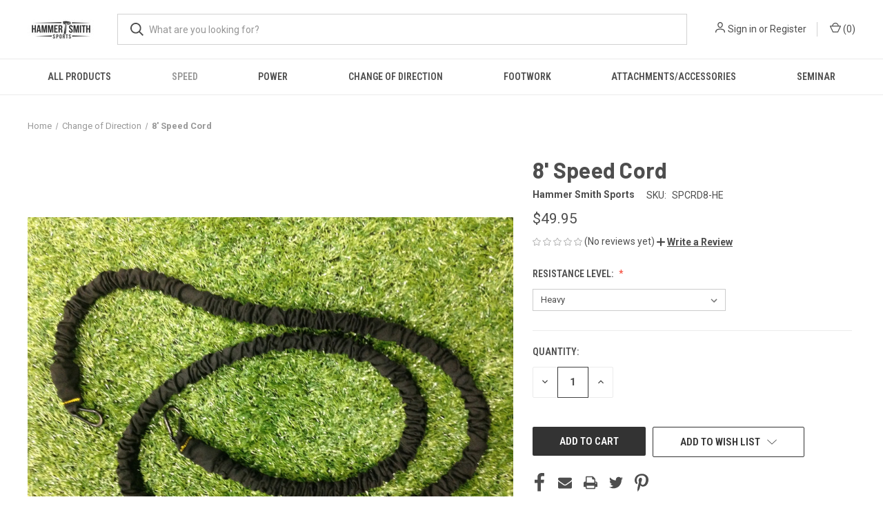

--- FILE ---
content_type: text/html; charset=utf-8
request_url: https://www.google.com/recaptcha/api2/anchor?ar=1&k=6LcjX0sbAAAAACp92-MNpx66FT4pbIWh-FTDmkkz&co=aHR0cHM6Ly9oYW1tZXJzbWl0aHNwb3J0cy5jb206NDQz&hl=en&v=PoyoqOPhxBO7pBk68S4YbpHZ&size=normal&anchor-ms=20000&execute-ms=30000&cb=svrlyli583r9
body_size: 49345
content:
<!DOCTYPE HTML><html dir="ltr" lang="en"><head><meta http-equiv="Content-Type" content="text/html; charset=UTF-8">
<meta http-equiv="X-UA-Compatible" content="IE=edge">
<title>reCAPTCHA</title>
<style type="text/css">
/* cyrillic-ext */
@font-face {
  font-family: 'Roboto';
  font-style: normal;
  font-weight: 400;
  font-stretch: 100%;
  src: url(//fonts.gstatic.com/s/roboto/v48/KFO7CnqEu92Fr1ME7kSn66aGLdTylUAMa3GUBHMdazTgWw.woff2) format('woff2');
  unicode-range: U+0460-052F, U+1C80-1C8A, U+20B4, U+2DE0-2DFF, U+A640-A69F, U+FE2E-FE2F;
}
/* cyrillic */
@font-face {
  font-family: 'Roboto';
  font-style: normal;
  font-weight: 400;
  font-stretch: 100%;
  src: url(//fonts.gstatic.com/s/roboto/v48/KFO7CnqEu92Fr1ME7kSn66aGLdTylUAMa3iUBHMdazTgWw.woff2) format('woff2');
  unicode-range: U+0301, U+0400-045F, U+0490-0491, U+04B0-04B1, U+2116;
}
/* greek-ext */
@font-face {
  font-family: 'Roboto';
  font-style: normal;
  font-weight: 400;
  font-stretch: 100%;
  src: url(//fonts.gstatic.com/s/roboto/v48/KFO7CnqEu92Fr1ME7kSn66aGLdTylUAMa3CUBHMdazTgWw.woff2) format('woff2');
  unicode-range: U+1F00-1FFF;
}
/* greek */
@font-face {
  font-family: 'Roboto';
  font-style: normal;
  font-weight: 400;
  font-stretch: 100%;
  src: url(//fonts.gstatic.com/s/roboto/v48/KFO7CnqEu92Fr1ME7kSn66aGLdTylUAMa3-UBHMdazTgWw.woff2) format('woff2');
  unicode-range: U+0370-0377, U+037A-037F, U+0384-038A, U+038C, U+038E-03A1, U+03A3-03FF;
}
/* math */
@font-face {
  font-family: 'Roboto';
  font-style: normal;
  font-weight: 400;
  font-stretch: 100%;
  src: url(//fonts.gstatic.com/s/roboto/v48/KFO7CnqEu92Fr1ME7kSn66aGLdTylUAMawCUBHMdazTgWw.woff2) format('woff2');
  unicode-range: U+0302-0303, U+0305, U+0307-0308, U+0310, U+0312, U+0315, U+031A, U+0326-0327, U+032C, U+032F-0330, U+0332-0333, U+0338, U+033A, U+0346, U+034D, U+0391-03A1, U+03A3-03A9, U+03B1-03C9, U+03D1, U+03D5-03D6, U+03F0-03F1, U+03F4-03F5, U+2016-2017, U+2034-2038, U+203C, U+2040, U+2043, U+2047, U+2050, U+2057, U+205F, U+2070-2071, U+2074-208E, U+2090-209C, U+20D0-20DC, U+20E1, U+20E5-20EF, U+2100-2112, U+2114-2115, U+2117-2121, U+2123-214F, U+2190, U+2192, U+2194-21AE, U+21B0-21E5, U+21F1-21F2, U+21F4-2211, U+2213-2214, U+2216-22FF, U+2308-230B, U+2310, U+2319, U+231C-2321, U+2336-237A, U+237C, U+2395, U+239B-23B7, U+23D0, U+23DC-23E1, U+2474-2475, U+25AF, U+25B3, U+25B7, U+25BD, U+25C1, U+25CA, U+25CC, U+25FB, U+266D-266F, U+27C0-27FF, U+2900-2AFF, U+2B0E-2B11, U+2B30-2B4C, U+2BFE, U+3030, U+FF5B, U+FF5D, U+1D400-1D7FF, U+1EE00-1EEFF;
}
/* symbols */
@font-face {
  font-family: 'Roboto';
  font-style: normal;
  font-weight: 400;
  font-stretch: 100%;
  src: url(//fonts.gstatic.com/s/roboto/v48/KFO7CnqEu92Fr1ME7kSn66aGLdTylUAMaxKUBHMdazTgWw.woff2) format('woff2');
  unicode-range: U+0001-000C, U+000E-001F, U+007F-009F, U+20DD-20E0, U+20E2-20E4, U+2150-218F, U+2190, U+2192, U+2194-2199, U+21AF, U+21E6-21F0, U+21F3, U+2218-2219, U+2299, U+22C4-22C6, U+2300-243F, U+2440-244A, U+2460-24FF, U+25A0-27BF, U+2800-28FF, U+2921-2922, U+2981, U+29BF, U+29EB, U+2B00-2BFF, U+4DC0-4DFF, U+FFF9-FFFB, U+10140-1018E, U+10190-1019C, U+101A0, U+101D0-101FD, U+102E0-102FB, U+10E60-10E7E, U+1D2C0-1D2D3, U+1D2E0-1D37F, U+1F000-1F0FF, U+1F100-1F1AD, U+1F1E6-1F1FF, U+1F30D-1F30F, U+1F315, U+1F31C, U+1F31E, U+1F320-1F32C, U+1F336, U+1F378, U+1F37D, U+1F382, U+1F393-1F39F, U+1F3A7-1F3A8, U+1F3AC-1F3AF, U+1F3C2, U+1F3C4-1F3C6, U+1F3CA-1F3CE, U+1F3D4-1F3E0, U+1F3ED, U+1F3F1-1F3F3, U+1F3F5-1F3F7, U+1F408, U+1F415, U+1F41F, U+1F426, U+1F43F, U+1F441-1F442, U+1F444, U+1F446-1F449, U+1F44C-1F44E, U+1F453, U+1F46A, U+1F47D, U+1F4A3, U+1F4B0, U+1F4B3, U+1F4B9, U+1F4BB, U+1F4BF, U+1F4C8-1F4CB, U+1F4D6, U+1F4DA, U+1F4DF, U+1F4E3-1F4E6, U+1F4EA-1F4ED, U+1F4F7, U+1F4F9-1F4FB, U+1F4FD-1F4FE, U+1F503, U+1F507-1F50B, U+1F50D, U+1F512-1F513, U+1F53E-1F54A, U+1F54F-1F5FA, U+1F610, U+1F650-1F67F, U+1F687, U+1F68D, U+1F691, U+1F694, U+1F698, U+1F6AD, U+1F6B2, U+1F6B9-1F6BA, U+1F6BC, U+1F6C6-1F6CF, U+1F6D3-1F6D7, U+1F6E0-1F6EA, U+1F6F0-1F6F3, U+1F6F7-1F6FC, U+1F700-1F7FF, U+1F800-1F80B, U+1F810-1F847, U+1F850-1F859, U+1F860-1F887, U+1F890-1F8AD, U+1F8B0-1F8BB, U+1F8C0-1F8C1, U+1F900-1F90B, U+1F93B, U+1F946, U+1F984, U+1F996, U+1F9E9, U+1FA00-1FA6F, U+1FA70-1FA7C, U+1FA80-1FA89, U+1FA8F-1FAC6, U+1FACE-1FADC, U+1FADF-1FAE9, U+1FAF0-1FAF8, U+1FB00-1FBFF;
}
/* vietnamese */
@font-face {
  font-family: 'Roboto';
  font-style: normal;
  font-weight: 400;
  font-stretch: 100%;
  src: url(//fonts.gstatic.com/s/roboto/v48/KFO7CnqEu92Fr1ME7kSn66aGLdTylUAMa3OUBHMdazTgWw.woff2) format('woff2');
  unicode-range: U+0102-0103, U+0110-0111, U+0128-0129, U+0168-0169, U+01A0-01A1, U+01AF-01B0, U+0300-0301, U+0303-0304, U+0308-0309, U+0323, U+0329, U+1EA0-1EF9, U+20AB;
}
/* latin-ext */
@font-face {
  font-family: 'Roboto';
  font-style: normal;
  font-weight: 400;
  font-stretch: 100%;
  src: url(//fonts.gstatic.com/s/roboto/v48/KFO7CnqEu92Fr1ME7kSn66aGLdTylUAMa3KUBHMdazTgWw.woff2) format('woff2');
  unicode-range: U+0100-02BA, U+02BD-02C5, U+02C7-02CC, U+02CE-02D7, U+02DD-02FF, U+0304, U+0308, U+0329, U+1D00-1DBF, U+1E00-1E9F, U+1EF2-1EFF, U+2020, U+20A0-20AB, U+20AD-20C0, U+2113, U+2C60-2C7F, U+A720-A7FF;
}
/* latin */
@font-face {
  font-family: 'Roboto';
  font-style: normal;
  font-weight: 400;
  font-stretch: 100%;
  src: url(//fonts.gstatic.com/s/roboto/v48/KFO7CnqEu92Fr1ME7kSn66aGLdTylUAMa3yUBHMdazQ.woff2) format('woff2');
  unicode-range: U+0000-00FF, U+0131, U+0152-0153, U+02BB-02BC, U+02C6, U+02DA, U+02DC, U+0304, U+0308, U+0329, U+2000-206F, U+20AC, U+2122, U+2191, U+2193, U+2212, U+2215, U+FEFF, U+FFFD;
}
/* cyrillic-ext */
@font-face {
  font-family: 'Roboto';
  font-style: normal;
  font-weight: 500;
  font-stretch: 100%;
  src: url(//fonts.gstatic.com/s/roboto/v48/KFO7CnqEu92Fr1ME7kSn66aGLdTylUAMa3GUBHMdazTgWw.woff2) format('woff2');
  unicode-range: U+0460-052F, U+1C80-1C8A, U+20B4, U+2DE0-2DFF, U+A640-A69F, U+FE2E-FE2F;
}
/* cyrillic */
@font-face {
  font-family: 'Roboto';
  font-style: normal;
  font-weight: 500;
  font-stretch: 100%;
  src: url(//fonts.gstatic.com/s/roboto/v48/KFO7CnqEu92Fr1ME7kSn66aGLdTylUAMa3iUBHMdazTgWw.woff2) format('woff2');
  unicode-range: U+0301, U+0400-045F, U+0490-0491, U+04B0-04B1, U+2116;
}
/* greek-ext */
@font-face {
  font-family: 'Roboto';
  font-style: normal;
  font-weight: 500;
  font-stretch: 100%;
  src: url(//fonts.gstatic.com/s/roboto/v48/KFO7CnqEu92Fr1ME7kSn66aGLdTylUAMa3CUBHMdazTgWw.woff2) format('woff2');
  unicode-range: U+1F00-1FFF;
}
/* greek */
@font-face {
  font-family: 'Roboto';
  font-style: normal;
  font-weight: 500;
  font-stretch: 100%;
  src: url(//fonts.gstatic.com/s/roboto/v48/KFO7CnqEu92Fr1ME7kSn66aGLdTylUAMa3-UBHMdazTgWw.woff2) format('woff2');
  unicode-range: U+0370-0377, U+037A-037F, U+0384-038A, U+038C, U+038E-03A1, U+03A3-03FF;
}
/* math */
@font-face {
  font-family: 'Roboto';
  font-style: normal;
  font-weight: 500;
  font-stretch: 100%;
  src: url(//fonts.gstatic.com/s/roboto/v48/KFO7CnqEu92Fr1ME7kSn66aGLdTylUAMawCUBHMdazTgWw.woff2) format('woff2');
  unicode-range: U+0302-0303, U+0305, U+0307-0308, U+0310, U+0312, U+0315, U+031A, U+0326-0327, U+032C, U+032F-0330, U+0332-0333, U+0338, U+033A, U+0346, U+034D, U+0391-03A1, U+03A3-03A9, U+03B1-03C9, U+03D1, U+03D5-03D6, U+03F0-03F1, U+03F4-03F5, U+2016-2017, U+2034-2038, U+203C, U+2040, U+2043, U+2047, U+2050, U+2057, U+205F, U+2070-2071, U+2074-208E, U+2090-209C, U+20D0-20DC, U+20E1, U+20E5-20EF, U+2100-2112, U+2114-2115, U+2117-2121, U+2123-214F, U+2190, U+2192, U+2194-21AE, U+21B0-21E5, U+21F1-21F2, U+21F4-2211, U+2213-2214, U+2216-22FF, U+2308-230B, U+2310, U+2319, U+231C-2321, U+2336-237A, U+237C, U+2395, U+239B-23B7, U+23D0, U+23DC-23E1, U+2474-2475, U+25AF, U+25B3, U+25B7, U+25BD, U+25C1, U+25CA, U+25CC, U+25FB, U+266D-266F, U+27C0-27FF, U+2900-2AFF, U+2B0E-2B11, U+2B30-2B4C, U+2BFE, U+3030, U+FF5B, U+FF5D, U+1D400-1D7FF, U+1EE00-1EEFF;
}
/* symbols */
@font-face {
  font-family: 'Roboto';
  font-style: normal;
  font-weight: 500;
  font-stretch: 100%;
  src: url(//fonts.gstatic.com/s/roboto/v48/KFO7CnqEu92Fr1ME7kSn66aGLdTylUAMaxKUBHMdazTgWw.woff2) format('woff2');
  unicode-range: U+0001-000C, U+000E-001F, U+007F-009F, U+20DD-20E0, U+20E2-20E4, U+2150-218F, U+2190, U+2192, U+2194-2199, U+21AF, U+21E6-21F0, U+21F3, U+2218-2219, U+2299, U+22C4-22C6, U+2300-243F, U+2440-244A, U+2460-24FF, U+25A0-27BF, U+2800-28FF, U+2921-2922, U+2981, U+29BF, U+29EB, U+2B00-2BFF, U+4DC0-4DFF, U+FFF9-FFFB, U+10140-1018E, U+10190-1019C, U+101A0, U+101D0-101FD, U+102E0-102FB, U+10E60-10E7E, U+1D2C0-1D2D3, U+1D2E0-1D37F, U+1F000-1F0FF, U+1F100-1F1AD, U+1F1E6-1F1FF, U+1F30D-1F30F, U+1F315, U+1F31C, U+1F31E, U+1F320-1F32C, U+1F336, U+1F378, U+1F37D, U+1F382, U+1F393-1F39F, U+1F3A7-1F3A8, U+1F3AC-1F3AF, U+1F3C2, U+1F3C4-1F3C6, U+1F3CA-1F3CE, U+1F3D4-1F3E0, U+1F3ED, U+1F3F1-1F3F3, U+1F3F5-1F3F7, U+1F408, U+1F415, U+1F41F, U+1F426, U+1F43F, U+1F441-1F442, U+1F444, U+1F446-1F449, U+1F44C-1F44E, U+1F453, U+1F46A, U+1F47D, U+1F4A3, U+1F4B0, U+1F4B3, U+1F4B9, U+1F4BB, U+1F4BF, U+1F4C8-1F4CB, U+1F4D6, U+1F4DA, U+1F4DF, U+1F4E3-1F4E6, U+1F4EA-1F4ED, U+1F4F7, U+1F4F9-1F4FB, U+1F4FD-1F4FE, U+1F503, U+1F507-1F50B, U+1F50D, U+1F512-1F513, U+1F53E-1F54A, U+1F54F-1F5FA, U+1F610, U+1F650-1F67F, U+1F687, U+1F68D, U+1F691, U+1F694, U+1F698, U+1F6AD, U+1F6B2, U+1F6B9-1F6BA, U+1F6BC, U+1F6C6-1F6CF, U+1F6D3-1F6D7, U+1F6E0-1F6EA, U+1F6F0-1F6F3, U+1F6F7-1F6FC, U+1F700-1F7FF, U+1F800-1F80B, U+1F810-1F847, U+1F850-1F859, U+1F860-1F887, U+1F890-1F8AD, U+1F8B0-1F8BB, U+1F8C0-1F8C1, U+1F900-1F90B, U+1F93B, U+1F946, U+1F984, U+1F996, U+1F9E9, U+1FA00-1FA6F, U+1FA70-1FA7C, U+1FA80-1FA89, U+1FA8F-1FAC6, U+1FACE-1FADC, U+1FADF-1FAE9, U+1FAF0-1FAF8, U+1FB00-1FBFF;
}
/* vietnamese */
@font-face {
  font-family: 'Roboto';
  font-style: normal;
  font-weight: 500;
  font-stretch: 100%;
  src: url(//fonts.gstatic.com/s/roboto/v48/KFO7CnqEu92Fr1ME7kSn66aGLdTylUAMa3OUBHMdazTgWw.woff2) format('woff2');
  unicode-range: U+0102-0103, U+0110-0111, U+0128-0129, U+0168-0169, U+01A0-01A1, U+01AF-01B0, U+0300-0301, U+0303-0304, U+0308-0309, U+0323, U+0329, U+1EA0-1EF9, U+20AB;
}
/* latin-ext */
@font-face {
  font-family: 'Roboto';
  font-style: normal;
  font-weight: 500;
  font-stretch: 100%;
  src: url(//fonts.gstatic.com/s/roboto/v48/KFO7CnqEu92Fr1ME7kSn66aGLdTylUAMa3KUBHMdazTgWw.woff2) format('woff2');
  unicode-range: U+0100-02BA, U+02BD-02C5, U+02C7-02CC, U+02CE-02D7, U+02DD-02FF, U+0304, U+0308, U+0329, U+1D00-1DBF, U+1E00-1E9F, U+1EF2-1EFF, U+2020, U+20A0-20AB, U+20AD-20C0, U+2113, U+2C60-2C7F, U+A720-A7FF;
}
/* latin */
@font-face {
  font-family: 'Roboto';
  font-style: normal;
  font-weight: 500;
  font-stretch: 100%;
  src: url(//fonts.gstatic.com/s/roboto/v48/KFO7CnqEu92Fr1ME7kSn66aGLdTylUAMa3yUBHMdazQ.woff2) format('woff2');
  unicode-range: U+0000-00FF, U+0131, U+0152-0153, U+02BB-02BC, U+02C6, U+02DA, U+02DC, U+0304, U+0308, U+0329, U+2000-206F, U+20AC, U+2122, U+2191, U+2193, U+2212, U+2215, U+FEFF, U+FFFD;
}
/* cyrillic-ext */
@font-face {
  font-family: 'Roboto';
  font-style: normal;
  font-weight: 900;
  font-stretch: 100%;
  src: url(//fonts.gstatic.com/s/roboto/v48/KFO7CnqEu92Fr1ME7kSn66aGLdTylUAMa3GUBHMdazTgWw.woff2) format('woff2');
  unicode-range: U+0460-052F, U+1C80-1C8A, U+20B4, U+2DE0-2DFF, U+A640-A69F, U+FE2E-FE2F;
}
/* cyrillic */
@font-face {
  font-family: 'Roboto';
  font-style: normal;
  font-weight: 900;
  font-stretch: 100%;
  src: url(//fonts.gstatic.com/s/roboto/v48/KFO7CnqEu92Fr1ME7kSn66aGLdTylUAMa3iUBHMdazTgWw.woff2) format('woff2');
  unicode-range: U+0301, U+0400-045F, U+0490-0491, U+04B0-04B1, U+2116;
}
/* greek-ext */
@font-face {
  font-family: 'Roboto';
  font-style: normal;
  font-weight: 900;
  font-stretch: 100%;
  src: url(//fonts.gstatic.com/s/roboto/v48/KFO7CnqEu92Fr1ME7kSn66aGLdTylUAMa3CUBHMdazTgWw.woff2) format('woff2');
  unicode-range: U+1F00-1FFF;
}
/* greek */
@font-face {
  font-family: 'Roboto';
  font-style: normal;
  font-weight: 900;
  font-stretch: 100%;
  src: url(//fonts.gstatic.com/s/roboto/v48/KFO7CnqEu92Fr1ME7kSn66aGLdTylUAMa3-UBHMdazTgWw.woff2) format('woff2');
  unicode-range: U+0370-0377, U+037A-037F, U+0384-038A, U+038C, U+038E-03A1, U+03A3-03FF;
}
/* math */
@font-face {
  font-family: 'Roboto';
  font-style: normal;
  font-weight: 900;
  font-stretch: 100%;
  src: url(//fonts.gstatic.com/s/roboto/v48/KFO7CnqEu92Fr1ME7kSn66aGLdTylUAMawCUBHMdazTgWw.woff2) format('woff2');
  unicode-range: U+0302-0303, U+0305, U+0307-0308, U+0310, U+0312, U+0315, U+031A, U+0326-0327, U+032C, U+032F-0330, U+0332-0333, U+0338, U+033A, U+0346, U+034D, U+0391-03A1, U+03A3-03A9, U+03B1-03C9, U+03D1, U+03D5-03D6, U+03F0-03F1, U+03F4-03F5, U+2016-2017, U+2034-2038, U+203C, U+2040, U+2043, U+2047, U+2050, U+2057, U+205F, U+2070-2071, U+2074-208E, U+2090-209C, U+20D0-20DC, U+20E1, U+20E5-20EF, U+2100-2112, U+2114-2115, U+2117-2121, U+2123-214F, U+2190, U+2192, U+2194-21AE, U+21B0-21E5, U+21F1-21F2, U+21F4-2211, U+2213-2214, U+2216-22FF, U+2308-230B, U+2310, U+2319, U+231C-2321, U+2336-237A, U+237C, U+2395, U+239B-23B7, U+23D0, U+23DC-23E1, U+2474-2475, U+25AF, U+25B3, U+25B7, U+25BD, U+25C1, U+25CA, U+25CC, U+25FB, U+266D-266F, U+27C0-27FF, U+2900-2AFF, U+2B0E-2B11, U+2B30-2B4C, U+2BFE, U+3030, U+FF5B, U+FF5D, U+1D400-1D7FF, U+1EE00-1EEFF;
}
/* symbols */
@font-face {
  font-family: 'Roboto';
  font-style: normal;
  font-weight: 900;
  font-stretch: 100%;
  src: url(//fonts.gstatic.com/s/roboto/v48/KFO7CnqEu92Fr1ME7kSn66aGLdTylUAMaxKUBHMdazTgWw.woff2) format('woff2');
  unicode-range: U+0001-000C, U+000E-001F, U+007F-009F, U+20DD-20E0, U+20E2-20E4, U+2150-218F, U+2190, U+2192, U+2194-2199, U+21AF, U+21E6-21F0, U+21F3, U+2218-2219, U+2299, U+22C4-22C6, U+2300-243F, U+2440-244A, U+2460-24FF, U+25A0-27BF, U+2800-28FF, U+2921-2922, U+2981, U+29BF, U+29EB, U+2B00-2BFF, U+4DC0-4DFF, U+FFF9-FFFB, U+10140-1018E, U+10190-1019C, U+101A0, U+101D0-101FD, U+102E0-102FB, U+10E60-10E7E, U+1D2C0-1D2D3, U+1D2E0-1D37F, U+1F000-1F0FF, U+1F100-1F1AD, U+1F1E6-1F1FF, U+1F30D-1F30F, U+1F315, U+1F31C, U+1F31E, U+1F320-1F32C, U+1F336, U+1F378, U+1F37D, U+1F382, U+1F393-1F39F, U+1F3A7-1F3A8, U+1F3AC-1F3AF, U+1F3C2, U+1F3C4-1F3C6, U+1F3CA-1F3CE, U+1F3D4-1F3E0, U+1F3ED, U+1F3F1-1F3F3, U+1F3F5-1F3F7, U+1F408, U+1F415, U+1F41F, U+1F426, U+1F43F, U+1F441-1F442, U+1F444, U+1F446-1F449, U+1F44C-1F44E, U+1F453, U+1F46A, U+1F47D, U+1F4A3, U+1F4B0, U+1F4B3, U+1F4B9, U+1F4BB, U+1F4BF, U+1F4C8-1F4CB, U+1F4D6, U+1F4DA, U+1F4DF, U+1F4E3-1F4E6, U+1F4EA-1F4ED, U+1F4F7, U+1F4F9-1F4FB, U+1F4FD-1F4FE, U+1F503, U+1F507-1F50B, U+1F50D, U+1F512-1F513, U+1F53E-1F54A, U+1F54F-1F5FA, U+1F610, U+1F650-1F67F, U+1F687, U+1F68D, U+1F691, U+1F694, U+1F698, U+1F6AD, U+1F6B2, U+1F6B9-1F6BA, U+1F6BC, U+1F6C6-1F6CF, U+1F6D3-1F6D7, U+1F6E0-1F6EA, U+1F6F0-1F6F3, U+1F6F7-1F6FC, U+1F700-1F7FF, U+1F800-1F80B, U+1F810-1F847, U+1F850-1F859, U+1F860-1F887, U+1F890-1F8AD, U+1F8B0-1F8BB, U+1F8C0-1F8C1, U+1F900-1F90B, U+1F93B, U+1F946, U+1F984, U+1F996, U+1F9E9, U+1FA00-1FA6F, U+1FA70-1FA7C, U+1FA80-1FA89, U+1FA8F-1FAC6, U+1FACE-1FADC, U+1FADF-1FAE9, U+1FAF0-1FAF8, U+1FB00-1FBFF;
}
/* vietnamese */
@font-face {
  font-family: 'Roboto';
  font-style: normal;
  font-weight: 900;
  font-stretch: 100%;
  src: url(//fonts.gstatic.com/s/roboto/v48/KFO7CnqEu92Fr1ME7kSn66aGLdTylUAMa3OUBHMdazTgWw.woff2) format('woff2');
  unicode-range: U+0102-0103, U+0110-0111, U+0128-0129, U+0168-0169, U+01A0-01A1, U+01AF-01B0, U+0300-0301, U+0303-0304, U+0308-0309, U+0323, U+0329, U+1EA0-1EF9, U+20AB;
}
/* latin-ext */
@font-face {
  font-family: 'Roboto';
  font-style: normal;
  font-weight: 900;
  font-stretch: 100%;
  src: url(//fonts.gstatic.com/s/roboto/v48/KFO7CnqEu92Fr1ME7kSn66aGLdTylUAMa3KUBHMdazTgWw.woff2) format('woff2');
  unicode-range: U+0100-02BA, U+02BD-02C5, U+02C7-02CC, U+02CE-02D7, U+02DD-02FF, U+0304, U+0308, U+0329, U+1D00-1DBF, U+1E00-1E9F, U+1EF2-1EFF, U+2020, U+20A0-20AB, U+20AD-20C0, U+2113, U+2C60-2C7F, U+A720-A7FF;
}
/* latin */
@font-face {
  font-family: 'Roboto';
  font-style: normal;
  font-weight: 900;
  font-stretch: 100%;
  src: url(//fonts.gstatic.com/s/roboto/v48/KFO7CnqEu92Fr1ME7kSn66aGLdTylUAMa3yUBHMdazQ.woff2) format('woff2');
  unicode-range: U+0000-00FF, U+0131, U+0152-0153, U+02BB-02BC, U+02C6, U+02DA, U+02DC, U+0304, U+0308, U+0329, U+2000-206F, U+20AC, U+2122, U+2191, U+2193, U+2212, U+2215, U+FEFF, U+FFFD;
}

</style>
<link rel="stylesheet" type="text/css" href="https://www.gstatic.com/recaptcha/releases/PoyoqOPhxBO7pBk68S4YbpHZ/styles__ltr.css">
<script nonce="BgjXxIT4WNqUIvNXTsPKDQ" type="text/javascript">window['__recaptcha_api'] = 'https://www.google.com/recaptcha/api2/';</script>
<script type="text/javascript" src="https://www.gstatic.com/recaptcha/releases/PoyoqOPhxBO7pBk68S4YbpHZ/recaptcha__en.js" nonce="BgjXxIT4WNqUIvNXTsPKDQ">
      
    </script></head>
<body><div id="rc-anchor-alert" class="rc-anchor-alert"></div>
<input type="hidden" id="recaptcha-token" value="[base64]">
<script type="text/javascript" nonce="BgjXxIT4WNqUIvNXTsPKDQ">
      recaptcha.anchor.Main.init("[\x22ainput\x22,[\x22bgdata\x22,\x22\x22,\[base64]/[base64]/[base64]/ZyhXLGgpOnEoW04sMjEsbF0sVywwKSxoKSxmYWxzZSxmYWxzZSl9Y2F0Y2goayl7RygzNTgsVyk/[base64]/[base64]/[base64]/[base64]/[base64]/[base64]/[base64]/bmV3IEJbT10oRFswXSk6dz09Mj9uZXcgQltPXShEWzBdLERbMV0pOnc9PTM/bmV3IEJbT10oRFswXSxEWzFdLERbMl0pOnc9PTQ/[base64]/[base64]/[base64]/[base64]/[base64]\\u003d\x22,\[base64]\x22,\x22A8KZw77CvcKsNnAXTlNzOsOEU23Dk8O6On7Ck2ATRMKIwrnDjMOFw65/[base64]/w5/DnlVRccKzw5nDgsOlBcK4w61PG0E6J8O/wp/CuC7DpD7CtsO4eUNpwp4NwpZQTcKsejjCosOOw77ClQHCp0pYw5nDjknDgR7CgRVowrHDr8Oowp0sw6kFbMKIKGrCucKqAMOhwp7DuQkQwrrDoMKBARAmRMOhH0wNQMO/ZXXDl8Kxw6HDrGtDHwoOw6TCusOZw4RjwrPDnlrCkQJ/w7zCqyNQwrgsXCUlVG/Ck8K/w6jCv8Kuw7I+HDHCpxlAwolhM8Kxc8K1wq3CuhQFfQDCi27Dv3cJw6kKw4nDqCtCSHtROsKww4pMw7FCwrIYw53DrSDCrSnClsKKwq/DuSg/ZsK0wqvDjxkFfMO7w47DkcKHw6vDokbCu1NUXcOfFcKnCsKhw4fDn8KONRl4wpnCpsO/[base64]/[base64]/DjFjDp1HDvx1Nwop5w6JIwrxNDsKJw6LDu8OJLsKYwobCj3HDnsKsWMOuwrjCmcOew43Cr8KLw6J6wr4Iw6FmQHTChifDskwnacKXXMObacKKw6bDmSo9w6xQcT/CtzYqw6UwVwzDrcKGwoPDmsKbwrfCgwxow5/Ck8OkKsOqw7V9w4Q/B8KNw5d8IcKZwoDDj3rCuMK8w6rCthccBcKXwqlgHS3CgcKXCXLDr8O7JXZCWw/DjXbCnGliw6kcVcOZD8O3w4/CocKaN1XDlsOswqXDvcKRw4dbw75ARMK9wq7CuMONw67DlGTDvcKAKShDVW/DssOAwr4uKTsLwrvDmGhtYcKMw4oeZsKEGUzCox/DlWHDkGk6CRbDg8OkwqNQH8O3C3TCi8KtCTdyw4nDosKgwo3DnGbDoit0wpwxV8KnZ8OVURRIwprCog3DncOTdmPDtHZGwqrDoMKowpUIJcO6WljClMKvSG7CsExcV8O4BsKswo3DgcK4f8KAK8OSHnRywozCk8KVwpnCqMKlICfDg8O3w5J1PMKsw5rDtcOow7QOFU/[base64]/wpzDmMKOwrXCoRLChsKIEMKcLlVrdmRdVcOKA8OBw5NCw6bDjcKjwpLCncKiw7zCtXtzXD0BNgBuQiliw7LCnsKBIsOjWxLCqE3DsMO1wonDuCDDhcK5wqdnLjDDojdDwqRyAMOUw4cowrtDM2TDi8O3J8OZwptnYB0ew47ChcOpFSLCjcOSw4fDr27Dt8KSCHc/wqNow6w4VMOmwod3aGPCrzZww5MBbcOHV1/ClQbChzPCpHNCL8KQOMKhYMODHMO2U8O9w7YLClV4Fy3CjcOISgzDrsKQwojDtjvCk8OEw4pafC/Dh0LCm0tQwqEqXsKKa8OJwpNPeXc3V8OiwrdaIsKYSDHDqg/DnzY3IiA4ScKawqlSaMKbwoNlwo1pw6XClFtfwpBxcznDt8ODW8O8JQrDkD9FIkjDnVDCqsOJecOsHGYhWnPDlsOFwoPDgzDCsQAdwpzCui/ClMKbw4DDpcO4PcO4w77DhMKPYCllHsKdw5LDnUNaw4jDjmjDhcKEB2jDgFJLekE4w6nCpH3CtsKVwqbDmlhJwocJw4VXwpphaxrDnVTDisKSw6PCqMK0H8KkH312aCbDtMKIEQ/DugsNwpjDsG9xw407O2dhdgd5wpLChMK2DSUmwqvCjF0Aw7IdwpnCqMOzQivClcKewq7CiyrDsSVAwo3CsMKbDMKPwrXCrcOPwpR+w5hWNcOlD8KAMcOhw5rCmsKgw5XDuxXChxLDr8KofsOhw6/CgMK9fMOawqEdeDTCsi/DpEYKwrzCoCtUwqzDhsOxKcOcZ8OFFg3DrWbDjcOoFMKJw5J6wovCg8OIwq3DpzdrR8OmUQbDnX/CmVzCmETDjn8rwoMFA8KVw7DDucKuw6BqbU7Cs1ttHWDDp8OYUcKNfjpgw5RQU8O+UMOKwpXCnsOvOTfDk8KHwqfDrCklwp3Cg8OaHsOoVMOZOBzCu8OzccOzaA4lw4s9wrPCmcORO8OGJsOvwqrCjQbCvXEqw7nDsBjDmGdGwpjCoCggw71NUkkew6JFw49EAAXDuT/CvMKbw4DCkUnCl8KcEcOFA0JvNcKXGcO+wqTCr1LChsOINcK4a2HCrsK7wo/DlcK7LkjClsKgVsK5wrNOworDkcOCw5/[base64]/DqDl5VCdGFcKLUUcZUQjDjcKUSSkbc8KbFsOjwoUBw6lPdsKoZXUywozCvcK1NxvDtcKTcsKNw61Mwp0EfyV8wqXCtBHDtxxkw65Gw5U8M8O6wpplbW3CsMKCZHoew7PDmsKuworDhsOOwqrDlFvCg0/ClAvCvzXDocK0XzLClXQvJcK+w59ww5bClEXDj8OTBXnDvWTDoMO8Q8OWF8KLwp/DiGsgw78LwqgdCcO2wpp+wpjDhEHDisKfOnXCmycqRsORFFjCmAs6PUhgQsKvwp/CncOhw7tcK17CkMKKQydHw78zTmrDnW/CmMONT8K6XcKyb8Kyw7HCpjvDtl/DocKJw4FawpJQOsK4wqrChhjDgWzCokbCvUTDpyvChnTDnSItfHzDpCggcBVaOcOxSzbDh8O1wrLDpsOYwrQUw5g8w5zDhmPCpTJZRMKKZRULUi/CscOmFz/DrsOPwr/[base64]/DvGkywrHDoT56w7nDpCQFY8OVOlUiFMKGR8KSKnnDqsKLMsOjwo7DtcKlOxcQw7RVbR8qw7ldw4bDk8ONw5PCk3TDoMKsw6BYZsO0dm3Ch8OncCh/wp3CkX7CicKqB8KhXkRUGyPDpcObw6rDgWzCpQrDu8OGwro0C8OuwqDCmADCnW08w4ZuAMKcw6rCucOuw7fCi8O+RhzDp8KfKBzCgU0AE8Khw7YOdG5CZBodw4dUw5A1RlQ3wrjDlsODSEnDqBZFccKScgPDqsOyXcObwqFwAD/DisOESgnDpMKMPWlbYcOICsKKNsKMw7XCn8KSw6Yuf8KXGcKOw7teFxLDmsOfeXbDr2FRwqQQw4Z8OkLCmV1EwpM/UD7CtHnCpsOpwpRHw65hCcOiAsOIDMKwWcOhwojCs8ORw4DCvmU6w7QjKQFXaQw6KcKVWMKLDcKYQsOJVAAGwp4wwpfCpMKZP8Ohe8OvwrtgAcOuwok6w5nCssOqwpxRw4ALwpLCngBkZnDDusOQIMKmw6bDh8KQNsOlXcOtKmDDjcKuw7XDijlYwpLDjcK7MMOUw7Q/[base64]/CkMK0MMOCNg5+NyM/dMKASMOTwq8mLk/Ct8KpwroKA38mw5gveTbColXDsGA9w4DDuMKfFSvCjnweXcOvYMOWw5PDiBIyw71Qw5/CozxnKsK6wqjDnMOwwp3DgsOmwrp7B8OswqAHwoTDoSJUYV45MsKEwrjDkMOowrjDhcOXBHACdXZ/CMOZwrdKw7FYwoTDjcOJw4TChUVsw5BFwrXDjsOsw6fCpcKzCRE3wqcuNSdjwrrDsUM4wq0Nwp7CgsK4wpRFLlQPU8O/[base64]/[base64]/Vi/CsVUUw4DCqy/ClVpmYUk2RTTDok1wwovDusOlexphOMKew7pdR8K2w6HDrk4/EnARUsOrQsKowpDDj8OnwooPwrHDrCfDo8KJwr8ww4lsw449XkjDnwkqw4vCnmTDi8Kud8KlwoUlwrvCg8KAQMOYfcKgwp1AIErCmjJzJ8OwfsOVGcKBwphQK0vCs8OPT8O3w7/DmcOfwosHdQExw6XChMKEL8Krwq93bHXDvhrChcOQYcO2IEMMw6fDu8KCw7o5AcOxwplec8OFw51XOsKIw7pHS8K1ITd2wpFLw5jChcKMwrHDgMOpRMOYwpvCsGl5wqbCgVbCucONWcKiL8ONw44cCcK8DMKVw70zacOtw7/DucKHeEUkw711D8OQw5BAw5N+wpHDgh/ChnbDvcKQwqPCt8K0wpTChX3CosKXw67DrcOiacOhUVkCKlR2Gl3DlEEnw7/CkWfCqMORYxQNc8KVQwrDvDrCnGfDrMOQasKKLADDgsK/dh/[base64]/ChyIxFsOQw7Aaw4wdwqg0wrXDnsKYbnDDt8KnwrDCg0rCjMKnZcO7wrJzwqfDrXbCt8KMLcKaRHVUE8KSwqnDtUBSHMKJZMOPwoV9R8OpBkg+MMOVDcObw4vDuWNML2VUw7nDm8OhMV3CqMKpwqPDugPCpVfDsArCuh4lwpvCqcK+w6/DqTU2AGhdwrgyZMKBwppdwqzDtR7DjAjDhXIeVWDCmsKKw4/Ds8ONajLCnlLCgnzDuwTDgsKvBMKMMMOrw4xiA8Kbw4JUb8Kpwo4TV8Oow5BAf2hdUGvCrMOzPQXCljvDh3fDgQ/DkGFtDcORUlcIw4/Co8Ozw61GwosPI8OSQ27DojDCs8O3wqtHZwDDt8OAwpdiX8KAwpXCtcKwbsOnwprCmSk8wpPDrW1sJMOSwrnCicOWGcK/GsOdw4QiYsKawpp/[base64]/[base64]/w7/Ckko2a8KAe8OCEcKaw7FDwoU5wpbDn8Oww7nCuQ0tW3LCl8KVwpQmw6cEXCbDnjfDqsONFCrDjsK1wrfCmMKYw57Drk0Nf08/wpZcwpTDuMKowo0XPMKYwpTDmj92w53CpnHDnGHCjsKqw5chw6ssY20rw7ZqG8ONwq0sfibCkjzCjlFVw41swqJjH2rDuBnDo8KWw4NbLcOewoLCscOpaBYAw6h9SDMmw4kyGMKBw7tewqpkwqklesKELsO/w7pQeAZlMivClARmAVPDlsKnUMKhO8KUVMOBP3dJw5tCK3jCny3Cr8K+woDDrsODwplxEG3Dg8OvLnnDsQZ/OkFPJsKsNsKvU8K2w7nChD7DoMO5w5PConsCCwZ2w7zDvcK8JsO5QMKTw7chw4LCrcKhZsK1wpMMwqXDrBYUNjRdw6bCtnAjKMKqw6omwpzCn8O1ai50GMKCAXTCmnzDusOJIsKnJkTClMONwr7Ckx/Cu8K/dUYSw7VsWBbClX8Hwp1wPcKFwrViCcOgfD7CjUcYwp0qw6bDq2VvwqZyGMOeSHXCgxHCr155PUB8wrFhwoLCuX94wohlw4t8YwfCgcO+OsOXwrHCvkBxZSxKO0jDu8OMw5jDqcKUw4x6VMOmSUEswo3DkiNVw6vDjsKNHw/DgMKUwodDfX/CrEVNw5wxw4bCq2odEcOxTlw2w78kUMOYw7IowpAdQ8Kac8Krw6hxAVTCuXPCjcKjEcKqLsKAM8KdwonCrsKrwpEww4DDuH0Jw7HDhx7Cv2pRw40OLcKGLQfCgcO8wrDCs8O/ecKtWsKVCgdswrVgw6ARUMO8wpjDpzbCvzZHbcKWKMKuw7XCk8KiwqbDu8O6w5nCv8OcRMOsAV0YcsKgcWLDjcOFwqoIey5PFXnCmMKew7/DsQtPw41FwrUsYxHCgcO0wo3Ct8KRwqBYF8KHwrDDomrDuMKjAQEDwofDhXMHGMODw54Sw70fTMKEYCV3TVdhw71jwoLDvQULw5fDiMKEDmbDpcKjw5rDusOXwp/CvsKow5VrwpdEw7HCuHxHwovDtFIBw7TDrsKgwrd4w7vCpDYYwpnDiUrCscKMw5Qrw4s3WcO3GyJgwp/DgxzCoHHDuljDv1HCvcKSDV1+wodbw4DDgzHCh8OwwpEuwpNyLMOHwr/[base64]/DpsO+wq5lYsOEwpvCox/Csh4RwrokwplEdMKbUcKnOwvCh29iasK5wpzDkcKGw43Dn8KKw4PDmBbCrWjDnsK/wrXCmcKjw7bCni3DqMKEFMKdSGHDlsOswp7DscOGw7bCisODwrINZsOIwrZ6RQMowrdwwqkABcKXwq7DukXDnMKdw7bDjMOkC3gVwqg/wpLCo8KIwpozEsOiLFDDqcOhwqPCqsOewq/CkiPDnFrCl8Odw4LDrMOzwq4swpBqFcO5wqIJwqhyS8OCwr4TfcKbw7pbZsK0wrdnwrcxwpTCujzDmCzCs2XCm8OpFcKww6tSw6/DqsOiKMKfDxAvVsKxUwEqdcO8E8ONU8OIEsKBwpbDqXPChcKqw6TCpnHDoHp4KQ7CiAtJw692w40qwovClAHDpRjDj8KXC8OIwqRlwojDi8KRw7PDiV9CYcKRPsO7w5/CvsK7CTJsAXnCsncowr3DnX5ew5DDtknDunl0w5t1KWnCj8OSwrwKw6LDiGs8HcKJIsKCBMKmXSh3McOyW8Oqw4plWCXDg0TCr8KYSVEcI1FywoRALMKawqM+w4bCk3caw5/DshfCv8OKw4PCu17DmgvDrkRPwrzDsG8nYsObfnnCrhnCq8KfwoY4GwZyw6A5HsOlTsK4PGI2FRjCv3nChcKdI8OqLsOxeEXCkcK6TcOuaEzCtyXCnMKYB8Owwr/DhhUhZDgNwrfDv8Kjw5bDqMOEw4TCtcKmZClWw4LDvVjDr8O1wqkzZXfCpcOVYHx/w7LDlsKqw5pgw5XDvzU3w7EQwq5MR1zDjkIgw4vDgMK1J8O1w5ZOFDZuIDXDrsKTDH3Cv8OxWnRrwqfCoVB5w4jDmcKXccKIw5nCp8O+QkUPE8K0wp4tQMKWc1kcKcOiw5nCjMOFwrTDt8KoLMOCwoUFBcKgwrvCixLDjcOWenXDmSIHwqVYwp/[base64]/[base64]/w4PCgcKtwqxCLcKdcxLDrcKoeRnCoGLDlcObwrLDpAUVw4jCrsKGRMOafcKHwpc8YyBJw6vCjMKowoMPUxTDqcKnwrvDhn11wqbCtMOYUl3Do8OqFx/Cn8OsHj3CnmwbwonCkiXDtmtNwr1TZsKiC0R4woHDmsKAw47Dt8KSw5rDq2VVKsKCw5XClMKGNkRJw4LDg0h2w63DnmZ1w4LDpsOyCkfDukfClsK1I0k1w6LCtMO0w7QDwrrCh8OYwopcw7PCtsKzME9/TRNIDsKLwrHDsGkQw7YTO3LDlcOqIMOXScO6GylRwp/CkzNWwrzCkx3Dj8Oxw5UdYsOlwoRXbcKlScK7w7cNw5zDosKYXVPCpsKnw7fDm8O+w63CosKYfR8VwroATG/[base64]/Cg8KmAALCocKFwopzw57Chk/[base64]/[base64]/w501woXDtMKqw7TCqFIGw5XDscKhwqN3w6dqAsOqwqzCosKkOsOITsKywqfCuMKIw5hxw6HCucKXw7pJfcKNR8OxHcOHw6vCilPCn8OJCAPDk1/DqlUfwprDj8KHDMO7wpMnwq0cB3JKwrggDcK6w64dKGkwwr8TwrjDiWPCmsKfCD45w5nCqGpEDMOGwprDnsKAwpfCgXjDn8K/QwdFwqzCj218OcOswpdDworCjcOtw617wpRKwp3Ct2hsbS3Ct8ORAAhpwr7Cj8KYGjAjwpvCiW7CjCAAFxHCrGpiNw3DvUrChyNYJW3CkMORw5/CnwzCrWgNC8Ozw6QKE8KLwrcJwoDDg8OOOVJVwqTCnRzDnAzDizfCoQEQZ8OrGsOzwqkcw7rDij9cworClMOTwoXDtC3DvTx0bknCqMOaw75bGBwVUMOaw7bDq2bDgiIBUz/DnsK+w4PCssKISsOzw6nCsSNww4VoRSA0DX3Ck8ONY8KAwr1qwrXCu1TDh2LDoxtQe8K+VFI5WEJzd8K7MsOaw7rDsCTCvMKkw6Vtwq3CjQHDvsObBMOPLsOoBjZGbEQZw7kRSl/[base64]/ClcO9T8OEYz5XwofDnMKnwqLDrMK7w7fDg8Ovw6U3woHCjcOpbsOocMOSw4dOw7wNwol7BlXDicKXb8Kxw7VLw4FOwq9gMhVKwo1cwql1UcKND1hDw6nDg8Oxw7bDtMK8bR/[base64]/[base64]/w7XCo8ONw7EuJsOrNTp8wrw6K8K6wrwcw5BBecKJw69jw4AbwqbDocOiQS3ChTbCh8O6w5vCkG9IL8OYw73DmDgIGlzChGo1w4RlCcK1w41cUiXDrcKfVlYWwplmd8O/[base64]/[base64]/DiisqKXLDiWwkw5E8w6jDgF7CiEPDt8Kaw5DCoC4Aw4XCpMKswrsHSsOvwpVrLWjDtBw4Z8K9w6EIw6PCgsOqwqHCoMOCOzLDo8KTwrPCtFHDhMKfPsOBw6TCm8KOwoHCjzgHA8KSRV5Nw6p1wp53wrw+w5tmw5fDtk4CIcOgwqoiw75/dkwvwrzCuw3Dv8KNw63CoXrDlcKuw4DDtcO0ZUphAA5Ua0MsMMO5w7fCh8Ouw75ocUJRE8K2w5wGZV3DvQhhSn7Dlh9lGQ8mwqrDocKMK25tw6xswoZkw6fDiQbDq8O7TCfDoMOKw5ZJwrA3woMVw5nDiwR/[base64]/RinCiU1nwrwkwr4ue8O3w7jCogfCu2Npe8KqZMKmw7MFSDUGBhd3SsKewqXDkyzDqsO/w47CsgxceituRUtNw6Mxwp/DoUlkw5fDlxbCgBbDvsKYX8KnMcKuwrkaRgTDjcOyL0rDvcKDwq7DuCHDvAMZwonCvzQmw5zCvxHDusOXw51AwrHDi8Odw5FgwrYmwp5/w4UdKMKyLMO4NFzDv8K9EAIOfsKBw60sw6PClm7CsARTw5nCisOfwoNNLcKMKH3DgsOTNsOtVTbDtQDDuMKVDRFsHAvDnMOZRFTCpcOUwrzDhDXCvQLCkMKrwrZpCiEnIMO+W3xyw5ggw7BNVcKBw7FYX3vDnMOaw4rCqcKcfcOowoxOWjfChFHCgcO9VcOzw7/DrcKFwrzCp8ODw6/[base64]/w4/[base64]/[base64]/[base64]/DhCgUG8OQw6wswrBQwoJzw4RewpB2w5APc1kIwqYIw4tPQBPDvcKmNcOVRMKGJ8OWRsObSzvDoSIPwo9FIAzDgsOlOFFTZ8O2VynCm8Ola8OJw6nDkcKkRC7DhMKgHDXCmMKvw7HDnMOJwqg1NMKvwqg4DCjCjTfCo23CocOKXsKQJsOFc2BfwqDDsCMpwo/[base64]/MMOYw4E2w5jCssOywpd9ZMONZsOaLXTChMKJw6wUw4hRH0pfRMKRwo40w4YrwrMBUcKAwpdswpFJKcO7A8OIw6QAwpLCg1nCr8Ktw7HDhMOsMhQfUcOdcjHClcKWwp5rwqXCoMOtGMKdwq7CpcOWw6MBYMKUw4QAbCfDsRE/Y8Kxw6vDmcO2w4kZUn3DqC3DksKebHrDphhMaMKzO1/DocOSdMO2P8Otw7UdL8OowoLCrsOQw4HCsSNZPRrDpDMqw7Bxw7wkRsK2wp/ChcKyw4IcwpPCuncPw5zDnsK9wpbDhzM4wrBCw4RKNcKiwpTCtDzCrwDCp8KeX8OJw6fDj8O6IMOHwoHCucOiwrccw7dubmzDusOeIwRrwp3CmsO/[base64]/Dr8KMw7TDocO/w7BywrzCnwNRMsOCw45Ewqp/[base64]/[base64]/w5xKw6LDqsOVJB1QFMKQw63CvcOfVyAvVsORwqVPwr/DlVrCh8O5wot3SsKLbsOSNsKJwpfCvsOVcmh8w4ofwqovwpXCgHLCvsK+CcKnw4vCkSMjwolIwoFxwrFywr3DnHDDiljCmix7w4zCo8KWwofDsnbChMK/[base64]/CjcOywqsJw7Y9w4rCksKSwoRodX0AF8KSVcKjwr5Gw55gwq9US8KrwpZzw7pLw4Mrw4DDu8KJD8OyXQFGwpnCqMOIM8O7IUDCscOMwrrDqsKuwpZ1UcKZwojDvRDDgMKzwozDkcOuUsKNwoDCusO5QcKywp/[base64]/[base64]/YcObw5/[base64]/CrF7DpcOZw4FqSAkWwrknw4ZSw6nDosKKw7rDqMOKe8OqJSYBw6Ipw6VdwpITwqzDo8KAL0/CrsKBVk/CtxrDlV3DkcO/[base64]/TVtEw5sZwrbCtcOQF8KxHcOdWQ3CgMKRZx7Cj8KIDExjF8Oaw5jDjSTDrUtiIsKEbV/CtcKNeCdIQsOyw67Dh8O1Omdmwp3DvznDncKAwprCk8Knw7c/[base64]/ChMOmECRsXg1SQjlcFcOlJnjDrj/[base64]/[base64]/ChHlxMHrCi8KVbkhEw73Ct8O+UU5obcO1T3PDlMKDQ2HDr8O6w5lTF0pBOMONO8KoMhlfP0PDvlvCnSZNw7PDgMKWw7NnVADDmwhfFcK0wp3CmhrCmlXCnMKsccKqwrQ/[base64]/[base64]/CssOrwr50L8KhKMOPw5wuwqDCgADCrsKsw4DCscOiwrpTw6TDhMOmRxhJw43CocKZw4UeS8KWaygew5gNd2zDksOqw6VfQMOKdz1dw5fChHFEVHN8GsO9wrHDtFdqwr03YcKREcO+wp/DoV/CimrCsMOiU8O3bCjCo8KTwqvCihQpwqp2wrIHHsKpwpgdDhnCoxQtVT9pFMKEwrXCjhFqUVwKwqrCrMOQTMOXwoPDhmzDmUDCs8O7wo0AGANjw7ZiOsKKLMO6w7bDhEA4UcKzwoQNQcOtwqnDrQnDpijCjV0FccOSw7Q6wolCwopxaEHCjcOvS2AWKMKZTk5wwqYKJF/Cp8KXwpxGQsOMwpgJwqXDhsK9w4YzwqPCkD7CisOswpwtw5HDjcKzwrxGwrMPdMKeM8KzBSNPwrHDl8K+w6LDi3PDtCYDwqrChmk8PMO5KmA1wowHwrVwSk3Cvmlfw7dDwrPCl8KLwpPCvXdkF8Osw7PCrsKgCMOkP8OZw4YJwrTCjMOBYcOXTcOzZMOcXi/[base64]/[base64]/DrRwIw7A6QcK6ZMKnw41kUcOpwq7Cj8KMw505L1jDlcO3GUZHBsObS8OlVmHCqXDCjMOxw54rLlzCvBh5w4wwDsOtem9xwqfDq8OveMKnwrTCuy51KcO1cVkaXcKxcSLDrsK0alLDvsKLwrBPSsODw7HCq8OVOiQCTR/[base64]/ST7CjjHDqMOlw6JZGgrDiMOBw7DDsjlCXMOdwpJ4w5dhw4M3wqjCl0ooQgrDnlHDtsOJQMOmwpxpworDqMO/wpXDksOSLSdrRVLDmlg+wqDCvy45eMODMMKHw5DDs8OxwpHDiMKZwoAXdcK1wp7CuMKPYsKAwp81LcOiwrvCicKRCMOIG0vCvzXDsMODw7BGdBImWsKqw7zCuMOEwqlpw4cKw5wMwocmwp40w7wKI8KCVgUkw6/CqcOTwrnCr8KbfQcWwp3CgMOJw7xGTTzCi8ODwqRiZ8KzbSVrLMKFeiRDw6xGGcO3Jz1UUcKjwpV/HsK4fT/[base64]/GMOpw7bChsKOw4p2O1nCtsKww7RQw4fDpcOeK8KLb8K6wqvDlcK2wrFyZMOiT8KUUMKAwoAUw4Jaam18fTXDlMKnTW/[base64]/DgMK8w4QYwq8Bf8O3wr9fJ8KhwrzCjk3Dj3bCp8Ovwr5YPV17w6BkccKcbXMhwrUPNsKPw5LCviZHLMKAWMK4QcO4DcKrKXPDiHTDrMOwccKnV1Buw798OAPDucKBwpgLeMKeGsKww5TDuiPCpSzDtAVJMcKbOMKtwozDrGPCqRVrcCDClB01w4F7w7Z5w4jCsW/DgMOLFj/DkcOiwqRHAsK9wq/DumzCuMOOwrsOw5FBWMKhBMOeFMKVXsKdB8OVYU7CrWjCg8O0w6DDvCbCmjo8wps0NVnDtMK0w7DDscObNkrDgATDtMKmw77DmExpW8K5w41Zw4fCgQPDqcKXwpROwrAzK2zDoBIBCzzDncO3eMO6AMKuwr3DgxgTU8Ozwq04w7/[base64]/w6QLNsOPCizDoBgbw5Qaw7DCvgl/KzlEwpogLMO+HnZ/[base64]/[base64]/YsKDFsKAbG1qwpvDnMO5wqXCqX4uwqoFwrjCkyTDkMKDZUZNw7ZQw6RAHj/DpsOhf3PCjnEmwodYw5Y3X8O2agkqw43CicKcLcK4w4Zlw7c6aB0eIRbDk213NMO0emjDqMONTMOAchJMcMKfFsKbwprDnj/[base64]/Dnls4X8OAw5RNbsO3XMOLwogHwojDpADDsT4cwrfCh8Oww7hUUMKUDxwmCcO0B3TCmjTDpMOcSD9dZcKTQmQLwq9KP1/Dv1NNKWzCkMKRwokUFz/ChmrCgRHDgWwxwrRlw7PDkcOfwqLCtMKewqDCokHCkMO9IUbCqcKtEMKlwpR4MMKoRsKvw5J3w6d4JDfDlVfDkk13RcK1KF7CmRzDg38pdShUwr4hw7ZZw4Aaw7nDrzbDncOMw5xQZ8KnJWrCsCMxwrDDpsO+Vkt/T8OCQsOASW7Dt8KTKyxswosbOcKeT8KHO1Q+DsOmw4XCkwNPwq1jwobCiHrClznCoBIsb13Ci8ONwpfCqcK4dGfChMO1RSoEQFk5w43DlsKuS8KHaCnCuMO5MzFrYjQ/w4MfSMKOwr7DjsKFw5tsXsO8HX0swpHDhQdUbsOxwo7CqlZiYTJ5w5PDrMOeKcKvw5bCpBVnMcKYXnTDg0vCv2Yiw4UkVcOUU8O2wqPCmBvDnRM3IcO0wqJBRcO/w4DDkMKLwqJBATsPwqnCkMOWPQZQTmLCiRAHMMONX8KHD2V/w5zDrivDs8KuWMO7esKWKMOyRcKTLcK2wpF8wrpeDSXDpBQfCkfDjQ7DoBIJwrYzAQxQWiEMAwnCtsKIV8ORGcOAw5fDvzzCo3fDmcOswrzDqk5nw5/Ch8OUw6oBFcKOcMODwq7CvjHCtjPDlC4TVcKqaU3CuRBsR8KXw7Qcw69DZsK3QiwVw7zCohZVTBMbw5XDqMKYJjDCicKOwpXDlsOMw4YsBEFow4jCrMKgwoMAIcKQw6bDn8KUMMK8w63CscKiwqvCi0ooNsK+wrN3w4N9DMKNwpbCgcK1GRbCu8Oxei/CqsK2BCzCo8KawqnDqFDDlh7CiMOrwoxew73Cv8O4KGvDuyvCs2DDrMOXwqDDtBvDtDAtw4Jhf8O2V8OEwrvDoH/Dv0PDujDCikxpJB9Qwq4AwpnDhiU8UcK0J8OzwpcQThsQw60CKWHCmCnDp8OJwrnDlMOIwppXwqpWwo8MdsOtwptww7PDg8KNw4Q2w7LCusKeB8O2ccOtIsK0NC89wqEYw7UnOsOewot/[base64]/DpMKpCSLDsSzDtwrDvhXDuSbDpBRywrzCusOaFsKaw7Znw5dQwpjCusKnL1dvdTMIwpXDpMK6w7YzwpvCmlvCnhwtDUTCh8OAVR/Du8KxP0LDsMKDcFXDmTzDhcOGFwDCmAnDssKlwqNbWsOtK19Pw6hLwpvCo8KwwpJpHjEpw7fDosKcCcKawpLDjcOMw4skwoIVGwpcOQ/DmsKifmbDhsOVwo/Ch33CqSLCpsKwfMKgw45awovDtF1dBCsJw5/CvA/Dv8KKw7PDlmkCw6gaw4MZTsOOwrfCr8OFDcOhw45mw6ljw7Y3a3EmNFzCmHDDj2jDqMKmO8KrI3UCwrY3a8O1dVQGw6bDq8KJG3fDrcKmRFNNdcOBTsOAMBLDjicYwpt2ECrClA9KSDfCuMKcPMOzw7rDsG1yw6NTw5c9wpXDhwdYwo/DisKhwqNawqLDgMODw4EFTMKfwp/DsDlEasK8HsK4B0c/w5RkeQfCh8KmaMKZw6cLR8KNQVHDrk7CqsOmwpDCnsK8wqFULMKzYcKUwo3DtcKvw6hMw4TCojTCtsK9wq0CTSRBEgAVw43CicODa8OKAcO0YTnDnSzCs8KDw6kKwpAkKsOzVUpXw6bClsKJGHhbfzDChcKNDk/Dl1cSQsO+EsKYcAYjwo/DlMOBwqzDvRoCX8O1w67CgMKPw7o1w5Fpw4NUwpXDkcOodMOtPsKrw50Twp12IcKXJ04Ew4vCrjBFwrrDtm8ZwrHClw3Cll1Kw5XDsMO/wp4JZy3DtMOTwq49NMOVecKhw44pGcOnKEQBcXbDgcKxDcOeJsOZMhd9CsK6bcOHHUY7OT3Ds8K3w5JabcKaW1cRT2pxw5rDsMO1VFrCgBrDuQXDjC7Cv8KswogXd8OXwoDDiBHCncOsEgXDvFE6QQ9LasO+a8K6fz3DpSd4w4gPC3rDocKeworClcOuAQwIw7/Dn0pqYxbCucKkwpzCgsOow6bDhMKmw5HDnsODwpt8cCvCicONBnwsFsO5w68Bw63Ch8OMw7HDoUTDpMKSwrPCscKvwr4bXMKvAl3Dt8KrQcKCQcO4w7LDhzJpwpZUwrsID8KULz/Dr8KMw4bCvk7CuMKOwpjDgMKtf1QbwpPCnsKNwr7Cjnhlw40Ae8OMw6Y+OsOOwrdrwp57RmVWV13DjTJ7UkFqw41twqjDnsKMw5HDnAdhwphWwpg9M1A2wqbDkMOsR8OzU8K2UcKMT2kFwrR4w4DDvUfDuA/CiEYmCsKIwqZPKcONw7R8wrzDpW3DrXlDwqzDv8K3w4zCrsOaDcOTwq7DqsK7wp5eSsKaUC1Rw6PClsOywrHCsmkrCiQtNsK0IHzCr8KtWQfDvcKlw7TCuMKew43CssKfZ8Ogw7/DlsOIRMKZeMKQwqAgCW/CoV9TQMK/w7nDlMKeYMOER8OUw7whAm3DshPDuw0dfS81QnlDHQNWw7IVw4NXwoPCrMKXcsKGw5LDsEAwEnM/RMKccjrCvsKcw6vDocKYcHzCkMOWGHXDhMKLIlLCoBkxwo/Dtnh6wrvCqBEaKErDp8OmaCklU34hworDpmsTAhIWw4VtJcOdwrc4eMKtwp0+wpsmXMO2wq3DuHkDwqnDgUDCv8ODaEzDscK/ZMOoQcKOwofDn8KCO2YKw6/[base64]/DswjCncOccw3DrGtnw5XCglYkwprDtsOyw73DhC/Du8Olw6tFw4fDnFbDp8OmNQsAw4jCkjnDo8KpJ8KgZsOvFRTCnnlUW8KKXMO6ABrCnMOBw5RoBSDDnUUwQcKew6/DhsKREMOBJMO+EcK3w6vCh2HDnhLDscKMXsK4woBWwpXDhgxEXU/DmTnClXxofGxNwoPDglzCjMOCARTCgsKpQsKwXMKESUTCksKCwpjCpsK3ER7CknnDlEkww5zChcKvwo3ClMKjwoAjQAjCkcKXwppKF8Opw4/[base64]/[base64]/Ch8KTCz7DvMOfcsKxwrpLeMOJw59qY3N/BAcCwqPDpMK2R8KbwrXDlcOSLsOUw7UULsOaK1/[base64]/DrsOlDMObw4ICw4AJUWgTCEpnwofCj8KtXx/[base64]/CsQHCrsKGw4zDocOBfsOEw5nDv8KwNy/Cv8KQC8OOwq8tJhchMsOQw5M8CcO9wojCpQDDo8KJSCTDuXHDhsKwXsK/w6TDgMK/w4U6w5cJwrAiw5wjw4bCmEd1wqzDt8OTdThzw4ogwpA4wpc3w5BcNMKlwqPCtCddG8OQI8OVw5fDhcK4OQjCu2fChsOZKMKSeVzDpcOEwp7DrsOFdXjDslofwoI0w6vCtgBJwp4cWh3CkcKvIsOXwqLCoz0uwqoNBybCrgrDpg1VFsOzcC7DrAnDmWzDmMKgccK/SEfDj8O6FCUUKMOXdFHCs8KVScOhXsO/wqVfWADDisKYX8OxEsOgworDtMKMwprDvHbCmVIQM8OtemXDv8Khwq4owrPCrMKdwoXChA8ZwpkzwqrCrkLDliVMRx9DEcO1w6vDl8O6JMKIZcOsacOPbTpuchlqI8KOwq92Tz7DkcO9wqDClio0w6HClVZMCcKfRyjCicKow4/DvMO7SDB7DcKsWGHCkSMLw53Dm8KnKsOXw7TDgSfCpjTDgzPDiUTCm8Kgw6XDp8KOw5krwobDq2TDk8KeAiZzwrkiwoPDocOmwonCnsOYwpdAwrLDt8K9B2rCpiXCt2N8DcORYsOBX0xSMS7Du1M/wr0dwp/[base64]/Cp2c5RS5uRMKzJcKgwoohw5hKRcKwGBHDnVnDpsKzdE7DtDxMNcK8wqTCjFjDu8K/w6RBQCPCgsKxwrfDimB1w7DDmlnCg8O9wonCl3vDgnLDrMOZw5lVEMKRB8Kzw545QUvCn0sxdcOzwqw1wprDhX/DmWnCscOfw5nDuxrCs8Kpw6DDgcKBQVZDF8K7wrjCnsOGczHDuVnCt8KNWVDCucKVTsOgwrXDhG3DncKww4DChgxwwpBV\x22],null,[\x22conf\x22,null,\x226LcjX0sbAAAAACp92-MNpx66FT4pbIWh-FTDmkkz\x22,0,null,null,null,1,[21,125,63,73,95,87,41,43,42,83,102,105,109,121],[1017145,536],0,null,null,null,null,0,null,0,null,700,1,null,0,\[base64]/76lBhnEnQkZnOKMAhnM8xEZ\x22,0,0,null,null,1,null,0,0,null,null,null,0],\x22https://hammersmithsports.com:443\x22,null,[1,1,1],null,null,null,0,3600,[\x22https://www.google.com/intl/en/policies/privacy/\x22,\x22https://www.google.com/intl/en/policies/terms/\x22],\x22JJ2JG6UQgGw/HlMd/VCZcT7jSQAWTnE6MMJLAaGsisg\\u003d\x22,0,0,null,1,1768982539345,0,0,[51,60,226,230,15],null,[129,227,52,138],\x22RC-TKOPYROT0hgH1g\x22,null,null,null,null,null,\x220dAFcWeA6c7JvR6Mmy9VAv857D_w0Ff06PAtgmVaJoAoqmuAh5clzz8PmoDoAbPKXDuuS0-cBCOuQbuv2Tzpsux7a-njOxxhrOPA\x22,1769065339362]");
    </script></body></html>

--- FILE ---
content_type: text/plain
request_url: https://www.google-analytics.com/j/collect?v=1&_v=j102&a=1836015316&t=pageview&_s=1&dl=https%3A%2F%2Fhammersmithsports.com%2F8-speed-cord%2F&ul=en-us%40posix&dt=Speed%20Training%20Equipment%20-%208%27%20Speed%20Cord%20%7C%20Hammer%20Smith%20Sports&sr=1280x720&vp=1280x720&_u=IEBAAEABAAAAACAAI~&jid=1369772251&gjid=1176688117&cid=1491633354.1768978938&tid=UA-68629034-1&_gid=1608896573.1768978938&_r=1&_slc=1&z=2139421833
body_size: -452
content:
2,cG-1V84NGN4LB